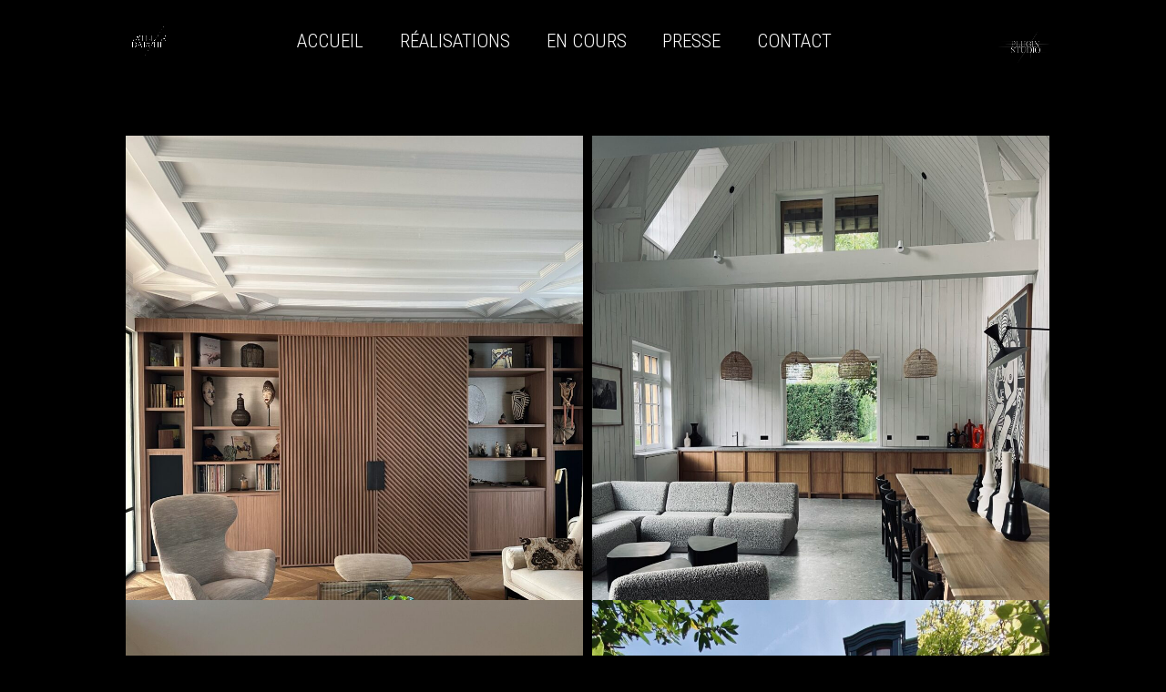

--- FILE ---
content_type: text/css
request_url: https://www.latelierdarchi.fr/wp-content/themes/divi-child/style.css?ver=4.27.5
body_size: 2573
content:
/*
 Theme Name:     Divi Child
 Theme URI:      https://www.elegantthemes.com/gallery/divi/
 Description:    Divi Child Theme
 Author:         Elegant Themes
 Author URI:     https://www.elegantthemes.com
 Template:       Divi
 Version:        1.0.0
*/
 
 
/* =Theme customization starts here
------------------------------------------------------- */

/* CBA */

.et_pb_section {background-color: black !important;}
#main-content {background: black !important; }
h3, .page h1 {font-family: 'Roboto Condensed', sans-serif !important; text-transform: uppercase;font-weight: 100; color: white;font-size:36px;}
.single-post #left-area p {color:#979797;text-align: justify;}
#sidebar{display: none;}
#left-area{width: 100%;}
#main-content .container:before {
width: 0;
}

.et_post_meta_wrapper {display: none;}

#et-top-navigation {float: left;width: 100%;padding-left: 0 !important;}
nav#top-menu-nav {width: 80%;}
body:not(.et_mobile_device ) #top-menu {width: 90%;
    margin: auto;
    display: block;
    position: relative;
    margin-left: 15%;
text-align: center;}
#top-menu li {padding-right: 5%; text-transform: uppercase;font-family: "Roboto Condensed", sans-serif; font-size: 21px;font-weight: 200;}
.logo-plugin {float: right;}
#main-header img {max-height: 34px;}
.slick-dots {bottom: 30%;}
.slick-dots li {color: white;}
.slick-dots li button:before {color: white;font-size: 26px;}
.slick-dots li{padding: 0 10px;}
.slick-dots li.slick-active button:before {color: white;}
.et_header_style_left #et-top-navigation nav > ul > li > a {padding-bottom: 0 !important; margin-bottom: 35px;}
.et_header_style_left #et-top-navigation .current-menu-item > a {border-bottom: 1px solid white;}
 

/* Home */

.home.et_fixed_nav #main-header, .home.et_fixed_nav #top-header {position: relative;}
#portraits-home {padding: 0;}
#portraits-home .et_pb_row {padding: 0;}
#portraits-home .et_pb_text {height: 768px;
    vertical-align: middle;
    display: table-cell;
    width: 605px;}
#portraits-home .et_pb_text_0 {z-index: 10;}
.home #portraits-home .et_pb_text_0 img, .home #portraits-home .et_pb_text_2 img {cursor: pointer;}
.home #portraits-home .et_pb_text_1, #portraits-home .et_pb_text_3, #portraits-home .et_pb_text_4 {z-index: 100;    position: absolute;
    top: 0;
    background: black;
    padding: 20% 15% 0 15% ;text-align: justify;display: none;}
/*#portraits-home .et_pb_text:not(.texte-portrait-home) p {top:25%;position: relative;}*/
#arrow-down-portraits {padding-top: -20%;}
#arrow-down-portraits img {    position: absolute;
    margin: auto;
    bottom: 100px;
    display: block;
    margin-left: -29px;
    left: 50%;
z-index: 1000;}
#actualites-home.et_pb_section, #actualites-home .et_pb_row  {padding: 0;}
.home #page-container {top: 0;padding-top: 0 !important;}
.texte-portrait-home, .texte-portrait-home-mobile {display: none;}
.texte-portrait-home h3 {text-transform: uppercase;font-family: "Roboto Condensed", sans-serif; font-size: 30px;padding-bottom: 20px;}
.texte-portrait-home p {color: #979797;}
#partenaires h3 {text-transform: uppercase;font-size: 30px;font-family: 'Roboto Condensed', sans-serif;} 
#partenaires strong{text-transform: uppercase;font-size: 16px;font-family: 'Open Sans', sans-serif;font-weight: 500;color: white;} 
#partenaires  {font-size: 16px;font-family: 'Open Sans', sans-serif;font-weight: 400;color: #636466;} 
#actualites-home {background: #212121;padding: 30px;}
#actualites-home h4 {color:white; font-family: 'Roboto Condensed', sans-serif;}
#actualites-home p {color: #979797;}
#actualites-home .et_pb_slides {height: 100%;}
#actualites-home .et_pb_slide {height: 100%;}
#actus-home .wrap-post{display: block;background: #212121;padding-left: 30px;width: 100%;position: absolute;bottom: 0;}
#actus-home .entry-title, #actus-home .post-content, #actus-home .post-meta, .category .entry-title, .category .post-content, .category .post-meta{color: #cecece;font-family: "Roboto Condensed", sans-serif;}
#actus-home .entry-title{font-size: 23px;text-transform: uppercase;color: white;}
#actus-home .post-meta{margin-bottom: 0;padding-bottom: 20px;}
#actus-home .post-content{padding-bottom: 20px; display: none;}
#actus-home article:hover .post-content{display: block;}


/* Page de contenu */
@media screen and (min-width: 782px) {

body:not(.home) .et-pb-slider-arrows {width: 40%;
    display: block;
    /* margin: auto; */
    position: absolute;
    right: 0;
    top: 200px;
margin: auto;}
body:not(.home) .et-pb-arrow-prev, body:not(.home) .et-pb-arrow-next {opacity: 1; }
body:not(.home) .et-pb-arrow-next {right: 0;}
body:not(.home) .et-pb-controllers {width: 40%;left: auto;right: 0;top: 200px;}
body:not(.home) .et_pb_bg_layout_light .et-pb-controllers a {background: white;}
body:not(.home) .et_pb_bg_layout_light .et-pb-controllers .et-pb-active-control {background: #DDD;width: 10px;height: 10px;}
 
    
}

.single-post .et_pb_section, .single-post .et_pb_row {padding: 0;margin-bottom: 1.1%;}
.single-post .logos {padding: 15px 0 0 0;}
#nav-prev-next {width: 80%;max-width: 1200px;margin: 40px auto;height: 60px;}
.fleche.gauche {text-align: left;}
.fleche.droite {text-align: right;float: right;}
.fleche {height: 50px;display: block;float: left;width: 50%;z-index: 1000;position: relative;}
.fleche a{color: white;font-family: 'Roboto Condensed'; font-size: 30px;height: 100%;}
.fleche strong{color: white;font-size: 17px;font-family: 'Roboto Condensed';text-transform: uppercase;font-weight: 300;}

#contact-portraits p {text-align: center !important;}
/* Réalisations */ 

.esg-cc .esg-overlay {background: transparent; }
.esg-media-cover-wrapper {cursor: pointer;}
.esg-filters {text-align: left !important;}
.eg-woodrowwilson-element-4, .eg-woodrowwilson-element-0 {text-align: left;font-family: "Roboto Condensed", sans-serif !important;}
.esg-filterbutton {text-transform: uppercase;font-family: 'Roboto Condensed', sans-serif;}
.esg-filter-wrapper {margin-left: 0 !important;} 

/* CATEGORIES */

.category article {width: 49%;float: left;display: block;position: relative;margin-left: 1%;height: 450px;background: #212121;}
.category.et_pb_gutter.et_pb_gutters2 #left-area {width: 100%;padding-right: 0;}
.category .post-meta {display: none;}
.category .entry-title {color: white;text-transform: uppercase;}
.category .wrap-post p {color: #979797;font-family: 'Open Sans';}
.category .wrap-post {padding-left: 20px;}

/* Footer */

#footer-widgets {padding: 0;background: black;}

#footer-atelier .logos {height: 50px;display: block;}
#footer-atelier p {padding: 0;}

#footer-atelier h3 {text-transform: uppercase;font-size: 30px;padding: 20px 0;font-family: 'Roboto Condensed', sans-serif;}
#footer-atelier .footer-social {color: white;padding: 15px 0 0 0;}
.footer-social i {padding: 0 10px;}
#main-footer .container {max-width: 100%;width: 100%;}
#main-footer .et_pb_row_5 {max-width: 100% !important;width: 100% !important;}
#main-footer #divi_pb_widget-2 {width: 100%;}
#footer-bottom {display: none;}
.et_pb_widget a {color: white;}
.et-pb-arrow-prev:before {content: url('http://outrun.agency/clients/ATELIERDARCHI/wp-content/uploads/arrow-gauche.png');}
.et-pb-arrow-next:before {content: url('http://outrun.agency/clients/ATELIERDARCHI/wp-content/uploads/arrow-droite.png');}
.et-pb-controllers{display: none;} 
.esg-loadmore {display: none !important;}

.pa-image-gallery-2-3 .et_pb_gallery_image {
  padding-top: 150%;
  display: block;
}

.pa-image-gallery-2-3 .et_pb_gallery_item img {
  position: absolute;
  height: 100%;
  width: 100%;
  top: 0;
  left: 0;
  right: 0;
  bottom: 0;
  object-fit: cover;
}
 .et_pb_gallery_grid .et_pb_gallery_image {
  padding-top: 133.33%;
  display: block;
}
.et_pb_gallery_grid .et_pb_gallery_item img {
  position: absolute;
  height: 100%;
  width: 100%;
  top: 0;
  left: 0;
  right: 0;
  bottom: 0;
  object-fit: cover;
}
@media screen and (max-width: 767px) {

    .fleche strong {display: none;}
    body:not(.home) .et_pb_gallery_image {width: auto;}
    .et-fixed-header {top: 0 !important;}
    .minimal-dark .esg-filterbutton {width: 100%;text-align: center;}
    .category article {width: 100%;height: auto;padding-bottom: 20px;}
    #main-header {top: 0 !important;}
    .et_pb_section {padding: 0;}
    #footer-atelier .et_pb_row {padding: 10px;}
    #page-container {padding-top: 50px !important;}
    #portraits-home .et_pb_text {width: 100%;float: left;}
    #portrait-isa img, #portrait-mathieu img {padding-top: 70%;}
    #portraits-home .et_pb_text:not(.texte-portrait-home) p {text-align: justify;}
    .bascule-portrait {background: transparent;border: 0;padding: 40px 0;margin: 0;}
    .bascule-portrait.et_pb_toggle h5.et_pb_toggle_title {padding: 20px 0 0 0;}
    .bascule-portrait .et_pb_toggle_title:before {position: relative;top: 0;float: right;margin: 3px 0 0 0;}
    .bascule-portrait h5 {    text-transform: uppercase;
    font-size: 24px;top: 10px;
    padding: 20px 0;color: white !important;font-family: 'Roboto Condensed', sans-serif !important;font-weight: 100;}
    .logo-plugin {float: left;padding-left: 35%;}
    #footer-atelier .logos {width: 65px;float: left;padding-top: 25px;padding-right: 15px;}
    #footer-atelier h3 {font-size: 24px;}
    .et_pb_column_1 {padding-left: 0 !important;}
    .et_pb_gutters2 .et_pb_column_4_4 .et_pb_grid_item {width: 100% !important;}
}



@media screen and (max-width: 767px) and (orientation:landscape){
 
        #portrait-isa img, #portrait-mathieu img {padding-top: 50%;margin-left: 25%}
    
}

@media screen and (min-width: 768px) and (max-width: 1024px) {
    
    #footer-atelier .et_pb_column {float: left;width: 48% !important;margin-right: 1%;}
    .footer-widget:nth-child(n) {width: 100% !important;}
    #texte-portrait-mathieu, #texte-portrait-isa {width: 100% !important;}
    #top-menu {    width: 90%;
    margin: auto;
    display: block;
    position: relative;
    margin-left: 15%;
    text-align: center;}
    }

body {background: black !important;}
.et_full_width_page #left-area, #left-area {
    float: none;
    width: 100%!important;
}   
.et_pb_gutters2 .et_pb_column_4_4 .et_pb_grid_item {width: 25%;margin: 0;}
.et_pb_gallery_grid .et_pb_gallery_item {display: block !important; opacity: 1 !important;} 